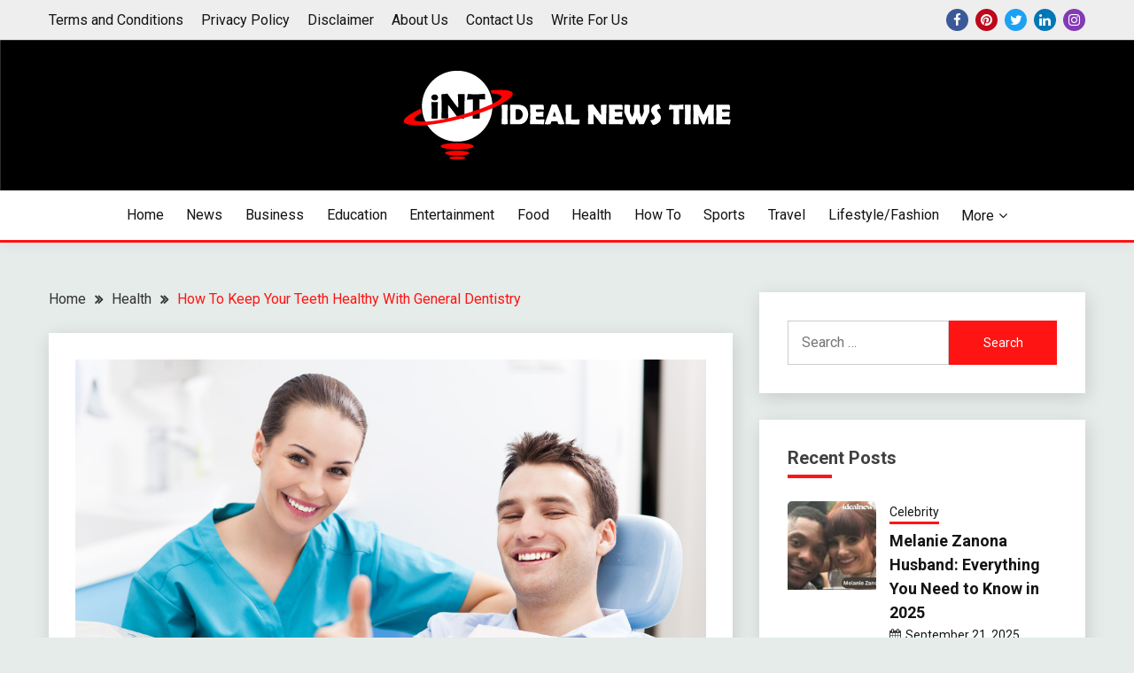

--- FILE ---
content_type: text/html; charset=UTF-8
request_url: https://idealnewstime.com/how-to-keep-your-teeth-healthy-with-general-dentistry/
body_size: 19282
content:
<!doctype html>
<html lang="en-US">
<head>
	<meta name="google-site-verification" content="TNQmTcGl_P9wnnaD_SZGA-kiG9WEiUhQP2PxKrBxoxU" />
	<meta name="ahrefs-site-verification" content="1f9fdee41e6fcc2020cd7763595e6d4a56b84114e5751535744302ce5f738829">
	<meta charset="UTF-8">
	<meta name="viewport" content="width=device-width, initial-scale=1">
	<link rel="profile" href="https://gmpg.org/xfn/11">

	<meta name='robots' content='index, follow, max-image-preview:large, max-snippet:-1, max-video-preview:-1' />

	<!-- This site is optimized with the Yoast SEO plugin v26.8 - https://yoast.com/product/yoast-seo-wordpress/ -->
	<title>How To Keep Your Teeth Healthy With General Dentistry</title>
	<meta name="description" content="Explore how to keep your teeth healthy with general dentistry. From proper brushing techniques to regular checkups." />
	<link rel="canonical" href="https://idealnewstime.com/how-to-keep-your-teeth-healthy-with-general-dentistry/" />
	<meta property="og:locale" content="en_US" />
	<meta property="og:type" content="article" />
	<meta property="og:title" content="How To Keep Your Teeth Healthy With General Dentistry" />
	<meta property="og:description" content="Explore how to keep your teeth healthy with general dentistry. From proper brushing techniques to regular checkups." />
	<meta property="og:url" content="https://idealnewstime.com/how-to-keep-your-teeth-healthy-with-general-dentistry/" />
	<meta property="og:site_name" content="Ideal News Time" />
	<meta property="article:publisher" content="https://www.facebook.com/idealnewstime/" />
	<meta property="article:author" content="https://www.facebook.com/idealnewstime/" />
	<meta property="article:published_time" content="2022-12-15T13:11:44+00:00" />
	<meta property="article:modified_time" content="2022-12-19T13:39:44+00:00" />
	<meta property="og:image" content="https://idealnewstime.com/wp-content/uploads/2022/12/cosmetic_dentistry_can_help_improve_your_smile.jpg" />
	<meta property="og:image:width" content="1000" />
	<meta property="og:image:height" content="667" />
	<meta property="og:image:type" content="image/jpeg" />
	<meta name="author" content="Admin" />
	<meta name="twitter:card" content="summary_large_image" />
	<meta name="twitter:creator" content="@idealnewstime" />
	<meta name="twitter:site" content="@idealnewstime" />
	<meta name="twitter:label1" content="Written by" />
	<meta name="twitter:data1" content="Admin" />
	<meta name="twitter:label2" content="Est. reading time" />
	<meta name="twitter:data2" content="4 minutes" />
	<script type="application/ld+json" class="yoast-schema-graph">{"@context":"https://schema.org","@graph":[{"@type":"Article","@id":"https://idealnewstime.com/how-to-keep-your-teeth-healthy-with-general-dentistry/#article","isPartOf":{"@id":"https://idealnewstime.com/how-to-keep-your-teeth-healthy-with-general-dentistry/"},"author":{"name":"Admin","@id":"https://idealnewstime.com/#/schema/person/ddae40e595892180211e4107d6fe80d5"},"headline":"How To Keep Your Teeth Healthy With General Dentistry","datePublished":"2022-12-15T13:11:44+00:00","dateModified":"2022-12-19T13:39:44+00:00","mainEntityOfPage":{"@id":"https://idealnewstime.com/how-to-keep-your-teeth-healthy-with-general-dentistry/"},"wordCount":744,"commentCount":0,"publisher":{"@id":"https://idealnewstime.com/#organization"},"image":{"@id":"https://idealnewstime.com/how-to-keep-your-teeth-healthy-with-general-dentistry/#primaryimage"},"thumbnailUrl":"https://idealnewstime.com/wp-content/uploads/2022/12/cosmetic_dentistry_can_help_improve_your_smile.jpg","keywords":["General Dentistry"],"articleSection":["Health"],"inLanguage":"en-US","potentialAction":[{"@type":"CommentAction","name":"Comment","target":["https://idealnewstime.com/how-to-keep-your-teeth-healthy-with-general-dentistry/#respond"]}]},{"@type":"WebPage","@id":"https://idealnewstime.com/how-to-keep-your-teeth-healthy-with-general-dentistry/","url":"https://idealnewstime.com/how-to-keep-your-teeth-healthy-with-general-dentistry/","name":"How To Keep Your Teeth Healthy With General Dentistry","isPartOf":{"@id":"https://idealnewstime.com/#website"},"primaryImageOfPage":{"@id":"https://idealnewstime.com/how-to-keep-your-teeth-healthy-with-general-dentistry/#primaryimage"},"image":{"@id":"https://idealnewstime.com/how-to-keep-your-teeth-healthy-with-general-dentistry/#primaryimage"},"thumbnailUrl":"https://idealnewstime.com/wp-content/uploads/2022/12/cosmetic_dentistry_can_help_improve_your_smile.jpg","datePublished":"2022-12-15T13:11:44+00:00","dateModified":"2022-12-19T13:39:44+00:00","description":"Explore how to keep your teeth healthy with general dentistry. From proper brushing techniques to regular checkups.","breadcrumb":{"@id":"https://idealnewstime.com/how-to-keep-your-teeth-healthy-with-general-dentistry/#breadcrumb"},"inLanguage":"en-US","potentialAction":[{"@type":"ReadAction","target":["https://idealnewstime.com/how-to-keep-your-teeth-healthy-with-general-dentistry/"]}]},{"@type":"ImageObject","inLanguage":"en-US","@id":"https://idealnewstime.com/how-to-keep-your-teeth-healthy-with-general-dentistry/#primaryimage","url":"https://idealnewstime.com/wp-content/uploads/2022/12/cosmetic_dentistry_can_help_improve_your_smile.jpg","contentUrl":"https://idealnewstime.com/wp-content/uploads/2022/12/cosmetic_dentistry_can_help_improve_your_smile.jpg","width":1000,"height":667,"caption":"General Dentistry"},{"@type":"BreadcrumbList","@id":"https://idealnewstime.com/how-to-keep-your-teeth-healthy-with-general-dentistry/#breadcrumb","itemListElement":[{"@type":"ListItem","position":1,"name":"Home","item":"https://idealnewstime.com/"},{"@type":"ListItem","position":2,"name":"How To Keep Your Teeth Healthy With General Dentistry"}]},{"@type":"WebSite","@id":"https://idealnewstime.com/#website","url":"https://idealnewstime.com/","name":"Ideal News Time","description":"Read The World Today!","publisher":{"@id":"https://idealnewstime.com/#organization"},"potentialAction":[{"@type":"SearchAction","target":{"@type":"EntryPoint","urlTemplate":"https://idealnewstime.com/?s={search_term_string}"},"query-input":{"@type":"PropertyValueSpecification","valueRequired":true,"valueName":"search_term_string"}}],"inLanguage":"en-US"},{"@type":"Organization","@id":"https://idealnewstime.com/#organization","name":"Ideal News Time","url":"https://idealnewstime.com/","logo":{"@type":"ImageObject","inLanguage":"en-US","@id":"https://idealnewstime.com/#/schema/logo/image/","url":"https://idealnewstime.com/wp-content/uploads/2022/08/cropped-cropped-INT-3.png","contentUrl":"https://idealnewstime.com/wp-content/uploads/2022/08/cropped-cropped-INT-3.png","width":370,"height":100,"caption":"Ideal News Time"},"image":{"@id":"https://idealnewstime.com/#/schema/logo/image/"},"sameAs":["https://www.facebook.com/idealnewstime/","https://x.com/idealnewstime"]},{"@type":"Person","@id":"https://idealnewstime.com/#/schema/person/ddae40e595892180211e4107d6fe80d5","name":"Admin","image":{"@type":"ImageObject","inLanguage":"en-US","@id":"https://idealnewstime.com/#/schema/person/image/","url":"https://secure.gravatar.com/avatar/0966f76d0406120744c2baaddf669600ca66b9233763d8cda9618fed2015169b?s=96&d=mm&r=g","contentUrl":"https://secure.gravatar.com/avatar/0966f76d0406120744c2baaddf669600ca66b9233763d8cda9618fed2015169b?s=96&d=mm&r=g","caption":"Admin"},"sameAs":["http://idealnewstime.com","https://www.facebook.com/idealnewstime/","https://www.instagram.com/idealnewstime/","https://www.linkedin.com/in/ideal-news-time-539650249/","https://www.pinterest.com/idealnewstime/","https://x.com/idealnewstime"],"url":"https://idealnewstime.com/author/idealnewstime/"}]}</script>
	<!-- / Yoast SEO plugin. -->


<link rel='dns-prefetch' href='//fonts.googleapis.com' />
<link rel="alternate" type="application/rss+xml" title="Ideal News Time &raquo; Feed" href="https://idealnewstime.com/feed/" />
<link rel="alternate" type="application/rss+xml" title="Ideal News Time &raquo; Comments Feed" href="https://idealnewstime.com/comments/feed/" />
<link rel="alternate" type="application/rss+xml" title="Ideal News Time &raquo; How To Keep Your Teeth Healthy With General Dentistry Comments Feed" href="https://idealnewstime.com/how-to-keep-your-teeth-healthy-with-general-dentistry/feed/" />
<link rel="alternate" title="oEmbed (JSON)" type="application/json+oembed" href="https://idealnewstime.com/wp-json/oembed/1.0/embed?url=https%3A%2F%2Fidealnewstime.com%2Fhow-to-keep-your-teeth-healthy-with-general-dentistry%2F" />
<link rel="alternate" title="oEmbed (XML)" type="text/xml+oembed" href="https://idealnewstime.com/wp-json/oembed/1.0/embed?url=https%3A%2F%2Fidealnewstime.com%2Fhow-to-keep-your-teeth-healthy-with-general-dentistry%2F&#038;format=xml" />
<style id='wp-img-auto-sizes-contain-inline-css'>
img:is([sizes=auto i],[sizes^="auto," i]){contain-intrinsic-size:3000px 1500px}
/*# sourceURL=wp-img-auto-sizes-contain-inline-css */
</style>
<style id='wp-emoji-styles-inline-css'>

	img.wp-smiley, img.emoji {
		display: inline !important;
		border: none !important;
		box-shadow: none !important;
		height: 1em !important;
		width: 1em !important;
		margin: 0 0.07em !important;
		vertical-align: -0.1em !important;
		background: none !important;
		padding: 0 !important;
	}
/*# sourceURL=wp-emoji-styles-inline-css */
</style>
<style id='wp-block-library-inline-css'>
:root{--wp-block-synced-color:#7a00df;--wp-block-synced-color--rgb:122,0,223;--wp-bound-block-color:var(--wp-block-synced-color);--wp-editor-canvas-background:#ddd;--wp-admin-theme-color:#007cba;--wp-admin-theme-color--rgb:0,124,186;--wp-admin-theme-color-darker-10:#006ba1;--wp-admin-theme-color-darker-10--rgb:0,107,160.5;--wp-admin-theme-color-darker-20:#005a87;--wp-admin-theme-color-darker-20--rgb:0,90,135;--wp-admin-border-width-focus:2px}@media (min-resolution:192dpi){:root{--wp-admin-border-width-focus:1.5px}}.wp-element-button{cursor:pointer}:root .has-very-light-gray-background-color{background-color:#eee}:root .has-very-dark-gray-background-color{background-color:#313131}:root .has-very-light-gray-color{color:#eee}:root .has-very-dark-gray-color{color:#313131}:root .has-vivid-green-cyan-to-vivid-cyan-blue-gradient-background{background:linear-gradient(135deg,#00d084,#0693e3)}:root .has-purple-crush-gradient-background{background:linear-gradient(135deg,#34e2e4,#4721fb 50%,#ab1dfe)}:root .has-hazy-dawn-gradient-background{background:linear-gradient(135deg,#faaca8,#dad0ec)}:root .has-subdued-olive-gradient-background{background:linear-gradient(135deg,#fafae1,#67a671)}:root .has-atomic-cream-gradient-background{background:linear-gradient(135deg,#fdd79a,#004a59)}:root .has-nightshade-gradient-background{background:linear-gradient(135deg,#330968,#31cdcf)}:root .has-midnight-gradient-background{background:linear-gradient(135deg,#020381,#2874fc)}:root{--wp--preset--font-size--normal:16px;--wp--preset--font-size--huge:42px}.has-regular-font-size{font-size:1em}.has-larger-font-size{font-size:2.625em}.has-normal-font-size{font-size:var(--wp--preset--font-size--normal)}.has-huge-font-size{font-size:var(--wp--preset--font-size--huge)}.has-text-align-center{text-align:center}.has-text-align-left{text-align:left}.has-text-align-right{text-align:right}.has-fit-text{white-space:nowrap!important}#end-resizable-editor-section{display:none}.aligncenter{clear:both}.items-justified-left{justify-content:flex-start}.items-justified-center{justify-content:center}.items-justified-right{justify-content:flex-end}.items-justified-space-between{justify-content:space-between}.screen-reader-text{border:0;clip-path:inset(50%);height:1px;margin:-1px;overflow:hidden;padding:0;position:absolute;width:1px;word-wrap:normal!important}.screen-reader-text:focus{background-color:#ddd;clip-path:none;color:#444;display:block;font-size:1em;height:auto;left:5px;line-height:normal;padding:15px 23px 14px;text-decoration:none;top:5px;width:auto;z-index:100000}html :where(.has-border-color){border-style:solid}html :where([style*=border-top-color]){border-top-style:solid}html :where([style*=border-right-color]){border-right-style:solid}html :where([style*=border-bottom-color]){border-bottom-style:solid}html :where([style*=border-left-color]){border-left-style:solid}html :where([style*=border-width]){border-style:solid}html :where([style*=border-top-width]){border-top-style:solid}html :where([style*=border-right-width]){border-right-style:solid}html :where([style*=border-bottom-width]){border-bottom-style:solid}html :where([style*=border-left-width]){border-left-style:solid}html :where(img[class*=wp-image-]){height:auto;max-width:100%}:where(figure){margin:0 0 1em}html :where(.is-position-sticky){--wp-admin--admin-bar--position-offset:var(--wp-admin--admin-bar--height,0px)}@media screen and (max-width:600px){html :where(.is-position-sticky){--wp-admin--admin-bar--position-offset:0px}}

/*# sourceURL=wp-block-library-inline-css */
</style><style id='wp-block-heading-inline-css'>
h1:where(.wp-block-heading).has-background,h2:where(.wp-block-heading).has-background,h3:where(.wp-block-heading).has-background,h4:where(.wp-block-heading).has-background,h5:where(.wp-block-heading).has-background,h6:where(.wp-block-heading).has-background{padding:1.25em 2.375em}h1.has-text-align-left[style*=writing-mode]:where([style*=vertical-lr]),h1.has-text-align-right[style*=writing-mode]:where([style*=vertical-rl]),h2.has-text-align-left[style*=writing-mode]:where([style*=vertical-lr]),h2.has-text-align-right[style*=writing-mode]:where([style*=vertical-rl]),h3.has-text-align-left[style*=writing-mode]:where([style*=vertical-lr]),h3.has-text-align-right[style*=writing-mode]:where([style*=vertical-rl]),h4.has-text-align-left[style*=writing-mode]:where([style*=vertical-lr]),h4.has-text-align-right[style*=writing-mode]:where([style*=vertical-rl]),h5.has-text-align-left[style*=writing-mode]:where([style*=vertical-lr]),h5.has-text-align-right[style*=writing-mode]:where([style*=vertical-rl]),h6.has-text-align-left[style*=writing-mode]:where([style*=vertical-lr]),h6.has-text-align-right[style*=writing-mode]:where([style*=vertical-rl]){rotate:180deg}
/*# sourceURL=https://idealnewstime.com/wp-includes/blocks/heading/style.min.css */
</style>
<style id='wp-block-image-inline-css'>
.wp-block-image>a,.wp-block-image>figure>a{display:inline-block}.wp-block-image img{box-sizing:border-box;height:auto;max-width:100%;vertical-align:bottom}@media not (prefers-reduced-motion){.wp-block-image img.hide{visibility:hidden}.wp-block-image img.show{animation:show-content-image .4s}}.wp-block-image[style*=border-radius] img,.wp-block-image[style*=border-radius]>a{border-radius:inherit}.wp-block-image.has-custom-border img{box-sizing:border-box}.wp-block-image.aligncenter{text-align:center}.wp-block-image.alignfull>a,.wp-block-image.alignwide>a{width:100%}.wp-block-image.alignfull img,.wp-block-image.alignwide img{height:auto;width:100%}.wp-block-image .aligncenter,.wp-block-image .alignleft,.wp-block-image .alignright,.wp-block-image.aligncenter,.wp-block-image.alignleft,.wp-block-image.alignright{display:table}.wp-block-image .aligncenter>figcaption,.wp-block-image .alignleft>figcaption,.wp-block-image .alignright>figcaption,.wp-block-image.aligncenter>figcaption,.wp-block-image.alignleft>figcaption,.wp-block-image.alignright>figcaption{caption-side:bottom;display:table-caption}.wp-block-image .alignleft{float:left;margin:.5em 1em .5em 0}.wp-block-image .alignright{float:right;margin:.5em 0 .5em 1em}.wp-block-image .aligncenter{margin-left:auto;margin-right:auto}.wp-block-image :where(figcaption){margin-bottom:1em;margin-top:.5em}.wp-block-image.is-style-circle-mask img{border-radius:9999px}@supports ((-webkit-mask-image:none) or (mask-image:none)) or (-webkit-mask-image:none){.wp-block-image.is-style-circle-mask img{border-radius:0;-webkit-mask-image:url('data:image/svg+xml;utf8,<svg viewBox="0 0 100 100" xmlns="http://www.w3.org/2000/svg"><circle cx="50" cy="50" r="50"/></svg>');mask-image:url('data:image/svg+xml;utf8,<svg viewBox="0 0 100 100" xmlns="http://www.w3.org/2000/svg"><circle cx="50" cy="50" r="50"/></svg>');mask-mode:alpha;-webkit-mask-position:center;mask-position:center;-webkit-mask-repeat:no-repeat;mask-repeat:no-repeat;-webkit-mask-size:contain;mask-size:contain}}:root :where(.wp-block-image.is-style-rounded img,.wp-block-image .is-style-rounded img){border-radius:9999px}.wp-block-image figure{margin:0}.wp-lightbox-container{display:flex;flex-direction:column;position:relative}.wp-lightbox-container img{cursor:zoom-in}.wp-lightbox-container img:hover+button{opacity:1}.wp-lightbox-container button{align-items:center;backdrop-filter:blur(16px) saturate(180%);background-color:#5a5a5a40;border:none;border-radius:4px;cursor:zoom-in;display:flex;height:20px;justify-content:center;opacity:0;padding:0;position:absolute;right:16px;text-align:center;top:16px;width:20px;z-index:100}@media not (prefers-reduced-motion){.wp-lightbox-container button{transition:opacity .2s ease}}.wp-lightbox-container button:focus-visible{outline:3px auto #5a5a5a40;outline:3px auto -webkit-focus-ring-color;outline-offset:3px}.wp-lightbox-container button:hover{cursor:pointer;opacity:1}.wp-lightbox-container button:focus{opacity:1}.wp-lightbox-container button:focus,.wp-lightbox-container button:hover,.wp-lightbox-container button:not(:hover):not(:active):not(.has-background){background-color:#5a5a5a40;border:none}.wp-lightbox-overlay{box-sizing:border-box;cursor:zoom-out;height:100vh;left:0;overflow:hidden;position:fixed;top:0;visibility:hidden;width:100%;z-index:100000}.wp-lightbox-overlay .close-button{align-items:center;cursor:pointer;display:flex;justify-content:center;min-height:40px;min-width:40px;padding:0;position:absolute;right:calc(env(safe-area-inset-right) + 16px);top:calc(env(safe-area-inset-top) + 16px);z-index:5000000}.wp-lightbox-overlay .close-button:focus,.wp-lightbox-overlay .close-button:hover,.wp-lightbox-overlay .close-button:not(:hover):not(:active):not(.has-background){background:none;border:none}.wp-lightbox-overlay .lightbox-image-container{height:var(--wp--lightbox-container-height);left:50%;overflow:hidden;position:absolute;top:50%;transform:translate(-50%,-50%);transform-origin:top left;width:var(--wp--lightbox-container-width);z-index:9999999999}.wp-lightbox-overlay .wp-block-image{align-items:center;box-sizing:border-box;display:flex;height:100%;justify-content:center;margin:0;position:relative;transform-origin:0 0;width:100%;z-index:3000000}.wp-lightbox-overlay .wp-block-image img{height:var(--wp--lightbox-image-height);min-height:var(--wp--lightbox-image-height);min-width:var(--wp--lightbox-image-width);width:var(--wp--lightbox-image-width)}.wp-lightbox-overlay .wp-block-image figcaption{display:none}.wp-lightbox-overlay button{background:none;border:none}.wp-lightbox-overlay .scrim{background-color:#fff;height:100%;opacity:.9;position:absolute;width:100%;z-index:2000000}.wp-lightbox-overlay.active{visibility:visible}@media not (prefers-reduced-motion){.wp-lightbox-overlay.active{animation:turn-on-visibility .25s both}.wp-lightbox-overlay.active img{animation:turn-on-visibility .35s both}.wp-lightbox-overlay.show-closing-animation:not(.active){animation:turn-off-visibility .35s both}.wp-lightbox-overlay.show-closing-animation:not(.active) img{animation:turn-off-visibility .25s both}.wp-lightbox-overlay.zoom.active{animation:none;opacity:1;visibility:visible}.wp-lightbox-overlay.zoom.active .lightbox-image-container{animation:lightbox-zoom-in .4s}.wp-lightbox-overlay.zoom.active .lightbox-image-container img{animation:none}.wp-lightbox-overlay.zoom.active .scrim{animation:turn-on-visibility .4s forwards}.wp-lightbox-overlay.zoom.show-closing-animation:not(.active){animation:none}.wp-lightbox-overlay.zoom.show-closing-animation:not(.active) .lightbox-image-container{animation:lightbox-zoom-out .4s}.wp-lightbox-overlay.zoom.show-closing-animation:not(.active) .lightbox-image-container img{animation:none}.wp-lightbox-overlay.zoom.show-closing-animation:not(.active) .scrim{animation:turn-off-visibility .4s forwards}}@keyframes show-content-image{0%{visibility:hidden}99%{visibility:hidden}to{visibility:visible}}@keyframes turn-on-visibility{0%{opacity:0}to{opacity:1}}@keyframes turn-off-visibility{0%{opacity:1;visibility:visible}99%{opacity:0;visibility:visible}to{opacity:0;visibility:hidden}}@keyframes lightbox-zoom-in{0%{transform:translate(calc((-100vw + var(--wp--lightbox-scrollbar-width))/2 + var(--wp--lightbox-initial-left-position)),calc(-50vh + var(--wp--lightbox-initial-top-position))) scale(var(--wp--lightbox-scale))}to{transform:translate(-50%,-50%) scale(1)}}@keyframes lightbox-zoom-out{0%{transform:translate(-50%,-50%) scale(1);visibility:visible}99%{visibility:visible}to{transform:translate(calc((-100vw + var(--wp--lightbox-scrollbar-width))/2 + var(--wp--lightbox-initial-left-position)),calc(-50vh + var(--wp--lightbox-initial-top-position))) scale(var(--wp--lightbox-scale));visibility:hidden}}
/*# sourceURL=https://idealnewstime.com/wp-includes/blocks/image/style.min.css */
</style>
<style id='wp-block-image-theme-inline-css'>
:root :where(.wp-block-image figcaption){color:#555;font-size:13px;text-align:center}.is-dark-theme :root :where(.wp-block-image figcaption){color:#ffffffa6}.wp-block-image{margin:0 0 1em}
/*# sourceURL=https://idealnewstime.com/wp-includes/blocks/image/theme.min.css */
</style>
<style id='wp-block-list-inline-css'>
ol,ul{box-sizing:border-box}:root :where(.wp-block-list.has-background){padding:1.25em 2.375em}
/*# sourceURL=https://idealnewstime.com/wp-includes/blocks/list/style.min.css */
</style>
<style id='wp-block-page-list-inline-css'>
.wp-block-navigation .wp-block-page-list{align-items:var(--navigation-layout-align,initial);background-color:inherit;display:flex;flex-direction:var(--navigation-layout-direction,initial);flex-wrap:var(--navigation-layout-wrap,wrap);justify-content:var(--navigation-layout-justify,initial)}.wp-block-navigation .wp-block-navigation-item{background-color:inherit}.wp-block-page-list{box-sizing:border-box}
/*# sourceURL=https://idealnewstime.com/wp-includes/blocks/page-list/style.min.css */
</style>
<style id='wp-block-columns-inline-css'>
.wp-block-columns{box-sizing:border-box;display:flex;flex-wrap:wrap!important}@media (min-width:782px){.wp-block-columns{flex-wrap:nowrap!important}}.wp-block-columns{align-items:normal!important}.wp-block-columns.are-vertically-aligned-top{align-items:flex-start}.wp-block-columns.are-vertically-aligned-center{align-items:center}.wp-block-columns.are-vertically-aligned-bottom{align-items:flex-end}@media (max-width:781px){.wp-block-columns:not(.is-not-stacked-on-mobile)>.wp-block-column{flex-basis:100%!important}}@media (min-width:782px){.wp-block-columns:not(.is-not-stacked-on-mobile)>.wp-block-column{flex-basis:0;flex-grow:1}.wp-block-columns:not(.is-not-stacked-on-mobile)>.wp-block-column[style*=flex-basis]{flex-grow:0}}.wp-block-columns.is-not-stacked-on-mobile{flex-wrap:nowrap!important}.wp-block-columns.is-not-stacked-on-mobile>.wp-block-column{flex-basis:0;flex-grow:1}.wp-block-columns.is-not-stacked-on-mobile>.wp-block-column[style*=flex-basis]{flex-grow:0}:where(.wp-block-columns){margin-bottom:1.75em}:where(.wp-block-columns.has-background){padding:1.25em 2.375em}.wp-block-column{flex-grow:1;min-width:0;overflow-wrap:break-word;word-break:break-word}.wp-block-column.is-vertically-aligned-top{align-self:flex-start}.wp-block-column.is-vertically-aligned-center{align-self:center}.wp-block-column.is-vertically-aligned-bottom{align-self:flex-end}.wp-block-column.is-vertically-aligned-stretch{align-self:stretch}.wp-block-column.is-vertically-aligned-bottom,.wp-block-column.is-vertically-aligned-center,.wp-block-column.is-vertically-aligned-top{width:100%}
/*# sourceURL=https://idealnewstime.com/wp-includes/blocks/columns/style.min.css */
</style>
<style id='wp-block-paragraph-inline-css'>
.is-small-text{font-size:.875em}.is-regular-text{font-size:1em}.is-large-text{font-size:2.25em}.is-larger-text{font-size:3em}.has-drop-cap:not(:focus):first-letter{float:left;font-size:8.4em;font-style:normal;font-weight:100;line-height:.68;margin:.05em .1em 0 0;text-transform:uppercase}body.rtl .has-drop-cap:not(:focus):first-letter{float:none;margin-left:.1em}p.has-drop-cap.has-background{overflow:hidden}:root :where(p.has-background){padding:1.25em 2.375em}:where(p.has-text-color:not(.has-link-color)) a{color:inherit}p.has-text-align-left[style*="writing-mode:vertical-lr"],p.has-text-align-right[style*="writing-mode:vertical-rl"]{rotate:180deg}
/*# sourceURL=https://idealnewstime.com/wp-includes/blocks/paragraph/style.min.css */
</style>
<style id='global-styles-inline-css'>
:root{--wp--preset--aspect-ratio--square: 1;--wp--preset--aspect-ratio--4-3: 4/3;--wp--preset--aspect-ratio--3-4: 3/4;--wp--preset--aspect-ratio--3-2: 3/2;--wp--preset--aspect-ratio--2-3: 2/3;--wp--preset--aspect-ratio--16-9: 16/9;--wp--preset--aspect-ratio--9-16: 9/16;--wp--preset--color--black: #000000;--wp--preset--color--cyan-bluish-gray: #abb8c3;--wp--preset--color--white: #ffffff;--wp--preset--color--pale-pink: #f78da7;--wp--preset--color--vivid-red: #cf2e2e;--wp--preset--color--luminous-vivid-orange: #ff6900;--wp--preset--color--luminous-vivid-amber: #fcb900;--wp--preset--color--light-green-cyan: #7bdcb5;--wp--preset--color--vivid-green-cyan: #00d084;--wp--preset--color--pale-cyan-blue: #8ed1fc;--wp--preset--color--vivid-cyan-blue: #0693e3;--wp--preset--color--vivid-purple: #9b51e0;--wp--preset--gradient--vivid-cyan-blue-to-vivid-purple: linear-gradient(135deg,rgb(6,147,227) 0%,rgb(155,81,224) 100%);--wp--preset--gradient--light-green-cyan-to-vivid-green-cyan: linear-gradient(135deg,rgb(122,220,180) 0%,rgb(0,208,130) 100%);--wp--preset--gradient--luminous-vivid-amber-to-luminous-vivid-orange: linear-gradient(135deg,rgb(252,185,0) 0%,rgb(255,105,0) 100%);--wp--preset--gradient--luminous-vivid-orange-to-vivid-red: linear-gradient(135deg,rgb(255,105,0) 0%,rgb(207,46,46) 100%);--wp--preset--gradient--very-light-gray-to-cyan-bluish-gray: linear-gradient(135deg,rgb(238,238,238) 0%,rgb(169,184,195) 100%);--wp--preset--gradient--cool-to-warm-spectrum: linear-gradient(135deg,rgb(74,234,220) 0%,rgb(151,120,209) 20%,rgb(207,42,186) 40%,rgb(238,44,130) 60%,rgb(251,105,98) 80%,rgb(254,248,76) 100%);--wp--preset--gradient--blush-light-purple: linear-gradient(135deg,rgb(255,206,236) 0%,rgb(152,150,240) 100%);--wp--preset--gradient--blush-bordeaux: linear-gradient(135deg,rgb(254,205,165) 0%,rgb(254,45,45) 50%,rgb(107,0,62) 100%);--wp--preset--gradient--luminous-dusk: linear-gradient(135deg,rgb(255,203,112) 0%,rgb(199,81,192) 50%,rgb(65,88,208) 100%);--wp--preset--gradient--pale-ocean: linear-gradient(135deg,rgb(255,245,203) 0%,rgb(182,227,212) 50%,rgb(51,167,181) 100%);--wp--preset--gradient--electric-grass: linear-gradient(135deg,rgb(202,248,128) 0%,rgb(113,206,126) 100%);--wp--preset--gradient--midnight: linear-gradient(135deg,rgb(2,3,129) 0%,rgb(40,116,252) 100%);--wp--preset--font-size--small: 16px;--wp--preset--font-size--medium: 20px;--wp--preset--font-size--large: 25px;--wp--preset--font-size--x-large: 42px;--wp--preset--font-size--larger: 35px;--wp--preset--spacing--20: 0.44rem;--wp--preset--spacing--30: 0.67rem;--wp--preset--spacing--40: 1rem;--wp--preset--spacing--50: 1.5rem;--wp--preset--spacing--60: 2.25rem;--wp--preset--spacing--70: 3.38rem;--wp--preset--spacing--80: 5.06rem;--wp--preset--shadow--natural: 6px 6px 9px rgba(0, 0, 0, 0.2);--wp--preset--shadow--deep: 12px 12px 50px rgba(0, 0, 0, 0.4);--wp--preset--shadow--sharp: 6px 6px 0px rgba(0, 0, 0, 0.2);--wp--preset--shadow--outlined: 6px 6px 0px -3px rgb(255, 255, 255), 6px 6px rgb(0, 0, 0);--wp--preset--shadow--crisp: 6px 6px 0px rgb(0, 0, 0);}:where(.is-layout-flex){gap: 0.5em;}:where(.is-layout-grid){gap: 0.5em;}body .is-layout-flex{display: flex;}.is-layout-flex{flex-wrap: wrap;align-items: center;}.is-layout-flex > :is(*, div){margin: 0;}body .is-layout-grid{display: grid;}.is-layout-grid > :is(*, div){margin: 0;}:where(.wp-block-columns.is-layout-flex){gap: 2em;}:where(.wp-block-columns.is-layout-grid){gap: 2em;}:where(.wp-block-post-template.is-layout-flex){gap: 1.25em;}:where(.wp-block-post-template.is-layout-grid){gap: 1.25em;}.has-black-color{color: var(--wp--preset--color--black) !important;}.has-cyan-bluish-gray-color{color: var(--wp--preset--color--cyan-bluish-gray) !important;}.has-white-color{color: var(--wp--preset--color--white) !important;}.has-pale-pink-color{color: var(--wp--preset--color--pale-pink) !important;}.has-vivid-red-color{color: var(--wp--preset--color--vivid-red) !important;}.has-luminous-vivid-orange-color{color: var(--wp--preset--color--luminous-vivid-orange) !important;}.has-luminous-vivid-amber-color{color: var(--wp--preset--color--luminous-vivid-amber) !important;}.has-light-green-cyan-color{color: var(--wp--preset--color--light-green-cyan) !important;}.has-vivid-green-cyan-color{color: var(--wp--preset--color--vivid-green-cyan) !important;}.has-pale-cyan-blue-color{color: var(--wp--preset--color--pale-cyan-blue) !important;}.has-vivid-cyan-blue-color{color: var(--wp--preset--color--vivid-cyan-blue) !important;}.has-vivid-purple-color{color: var(--wp--preset--color--vivid-purple) !important;}.has-black-background-color{background-color: var(--wp--preset--color--black) !important;}.has-cyan-bluish-gray-background-color{background-color: var(--wp--preset--color--cyan-bluish-gray) !important;}.has-white-background-color{background-color: var(--wp--preset--color--white) !important;}.has-pale-pink-background-color{background-color: var(--wp--preset--color--pale-pink) !important;}.has-vivid-red-background-color{background-color: var(--wp--preset--color--vivid-red) !important;}.has-luminous-vivid-orange-background-color{background-color: var(--wp--preset--color--luminous-vivid-orange) !important;}.has-luminous-vivid-amber-background-color{background-color: var(--wp--preset--color--luminous-vivid-amber) !important;}.has-light-green-cyan-background-color{background-color: var(--wp--preset--color--light-green-cyan) !important;}.has-vivid-green-cyan-background-color{background-color: var(--wp--preset--color--vivid-green-cyan) !important;}.has-pale-cyan-blue-background-color{background-color: var(--wp--preset--color--pale-cyan-blue) !important;}.has-vivid-cyan-blue-background-color{background-color: var(--wp--preset--color--vivid-cyan-blue) !important;}.has-vivid-purple-background-color{background-color: var(--wp--preset--color--vivid-purple) !important;}.has-black-border-color{border-color: var(--wp--preset--color--black) !important;}.has-cyan-bluish-gray-border-color{border-color: var(--wp--preset--color--cyan-bluish-gray) !important;}.has-white-border-color{border-color: var(--wp--preset--color--white) !important;}.has-pale-pink-border-color{border-color: var(--wp--preset--color--pale-pink) !important;}.has-vivid-red-border-color{border-color: var(--wp--preset--color--vivid-red) !important;}.has-luminous-vivid-orange-border-color{border-color: var(--wp--preset--color--luminous-vivid-orange) !important;}.has-luminous-vivid-amber-border-color{border-color: var(--wp--preset--color--luminous-vivid-amber) !important;}.has-light-green-cyan-border-color{border-color: var(--wp--preset--color--light-green-cyan) !important;}.has-vivid-green-cyan-border-color{border-color: var(--wp--preset--color--vivid-green-cyan) !important;}.has-pale-cyan-blue-border-color{border-color: var(--wp--preset--color--pale-cyan-blue) !important;}.has-vivid-cyan-blue-border-color{border-color: var(--wp--preset--color--vivid-cyan-blue) !important;}.has-vivid-purple-border-color{border-color: var(--wp--preset--color--vivid-purple) !important;}.has-vivid-cyan-blue-to-vivid-purple-gradient-background{background: var(--wp--preset--gradient--vivid-cyan-blue-to-vivid-purple) !important;}.has-light-green-cyan-to-vivid-green-cyan-gradient-background{background: var(--wp--preset--gradient--light-green-cyan-to-vivid-green-cyan) !important;}.has-luminous-vivid-amber-to-luminous-vivid-orange-gradient-background{background: var(--wp--preset--gradient--luminous-vivid-amber-to-luminous-vivid-orange) !important;}.has-luminous-vivid-orange-to-vivid-red-gradient-background{background: var(--wp--preset--gradient--luminous-vivid-orange-to-vivid-red) !important;}.has-very-light-gray-to-cyan-bluish-gray-gradient-background{background: var(--wp--preset--gradient--very-light-gray-to-cyan-bluish-gray) !important;}.has-cool-to-warm-spectrum-gradient-background{background: var(--wp--preset--gradient--cool-to-warm-spectrum) !important;}.has-blush-light-purple-gradient-background{background: var(--wp--preset--gradient--blush-light-purple) !important;}.has-blush-bordeaux-gradient-background{background: var(--wp--preset--gradient--blush-bordeaux) !important;}.has-luminous-dusk-gradient-background{background: var(--wp--preset--gradient--luminous-dusk) !important;}.has-pale-ocean-gradient-background{background: var(--wp--preset--gradient--pale-ocean) !important;}.has-electric-grass-gradient-background{background: var(--wp--preset--gradient--electric-grass) !important;}.has-midnight-gradient-background{background: var(--wp--preset--gradient--midnight) !important;}.has-small-font-size{font-size: var(--wp--preset--font-size--small) !important;}.has-medium-font-size{font-size: var(--wp--preset--font-size--medium) !important;}.has-large-font-size{font-size: var(--wp--preset--font-size--large) !important;}.has-x-large-font-size{font-size: var(--wp--preset--font-size--x-large) !important;}
:where(.wp-block-columns.is-layout-flex){gap: 2em;}:where(.wp-block-columns.is-layout-grid){gap: 2em;}
/*# sourceURL=global-styles-inline-css */
</style>
<style id='core-block-supports-inline-css'>
.wp-container-core-columns-is-layout-9d6595d7{flex-wrap:nowrap;}
/*# sourceURL=core-block-supports-inline-css */
</style>

<style id='classic-theme-styles-inline-css'>
/*! This file is auto-generated */
.wp-block-button__link{color:#fff;background-color:#32373c;border-radius:9999px;box-shadow:none;text-decoration:none;padding:calc(.667em + 2px) calc(1.333em + 2px);font-size:1.125em}.wp-block-file__button{background:#32373c;color:#fff;text-decoration:none}
/*# sourceURL=/wp-includes/css/classic-themes.min.css */
</style>
<link rel='stylesheet' id='wpa-css-css' href='https://idealnewstime.com/wp-content/plugins/honeypot/includes/css/wpa.css?ver=2.3.04' media='all' />
<link rel='stylesheet' id='Roboto:400,500,300,700,400italic-css' href='//fonts.googleapis.com/css?family=Roboto%3A400%2C500%2C300%2C700%2C400italic&#038;ver=6.9' media='all' />
<link rel='stylesheet' id='font-awesome-4-css' href='https://idealnewstime.com/wp-content/themes/fairy/candidthemes/assets/framework/Font-Awesome/css/font-awesome.min.css?ver=1.4.2' media='all' />
<link rel='stylesheet' id='slick-css' href='https://idealnewstime.com/wp-content/themes/fairy/candidthemes/assets/framework/slick/slick.css?ver=1.4.2' media='all' />
<link rel='stylesheet' id='slick-theme-css' href='https://idealnewstime.com/wp-content/themes/fairy/candidthemes/assets/framework/slick/slick-theme.css?ver=1.4.2' media='all' />
<link rel='stylesheet' id='fairy-style-css' href='https://idealnewstime.com/wp-content/themes/fairy/style.css?ver=1.4.2' media='all' />
<style id='fairy-style-inline-css'>
.primary-color, p a, h1 a, h2 a, h3 a, h4 a, h5 a, .author-title a, figure a, table a, span a, strong a, li a, h1 a, .btn-primary-border, .main-navigation #primary-menu > li > a:hover, .widget-area .widget a:hover, .widget-area .widget a:focus, .card-bg-image .card_body a:hover, .main-navigation #primary-menu > li.focus > a, .card-blog-post .category-label-group a:hover, .card_title a:hover, .card-blog-post .entry-meta a:hover, .site-title a:visited, .post-navigation .nav-links > * a:hover, .post-navigation .nav-links > * a:focus, .wp-block-button.is-style-outline .wp-block-button__link, .error-404-title, .ct-dark-mode a:hover, .ct-dark-mode .widget ul li a:hover, .ct-dark-mode .widget-area .widget ul li a:hover, .ct-dark-mode .post-navigation .nav-links > * a, .ct-dark-mode .author-wrapper .author-title a, .ct-dark-mode .wp-calendar-nav a, .site-footer a:hover, .top-header-toggle-btn, .woocommerce ul.products li.product .woocommerce-loop-category__title:hover, .woocommerce ul.products li.product .woocommerce-loop-product__title:hover, .woocommerce ul.products li.product h3:hover, .entry-content dl a, .entry-content table a, .entry-content ul a, .breadcrumb-trail .trial-items a:hover, .breadcrumbs ul a:hover, .breadcrumb-trail .trial-items .trial-end a, .breadcrumbs ul li:last-child a, .comment-list .comment .comment-body a, .comment-list .comment .comment-body .comment-metadata a.comment-edit-link { color: #ff1414; }.primary-bg, .btn-primary, .main-navigation ul ul a, #secondary .widget .widget-title:after, .search-form .search-submit, .category-label-group a:after, .posts-navigation .nav-links a, .category-label-group.bg-label a, .wp-block-button__link, .wp-block-button.is-style-outline .wp-block-button__link:hover, button, input[type="button"], input[type="reset"], input[type="submit"], .pagination .page-numbers.current, .pagination .page-numbers:hover, table #today, .tagcloud .tag-cloud-link:hover, .footer-go-to-top, .woocommerce ul.products li.product .button,
.woocommerce #respond input#submit.alt, .woocommerce a.button.alt, .woocommerce button.button.alt, .woocommerce input.button.alt,
.woocommerce #respond input#submit.alt.disabled, .woocommerce #respond input#submit.alt.disabled:hover, .woocommerce #respond input#submit.alt:disabled, .woocommerce #respond input#submit.alt:disabled:hover, .woocommerce #respond input#submit.alt:disabled[disabled], .woocommerce #respond input#submit.alt:disabled[disabled]:hover, .woocommerce a.button.alt.disabled, .woocommerce a.button.alt.disabled:hover, .woocommerce a.button.alt:disabled, .woocommerce a.button.alt:disabled:hover, .woocommerce a.button.alt:disabled[disabled], .woocommerce a.button.alt:disabled[disabled]:hover, .woocommerce button.button.alt.disabled, .woocommerce button.button.alt.disabled:hover, .woocommerce button.button.alt:disabled, .woocommerce button.button.alt:disabled:hover, .woocommerce button.button.alt:disabled[disabled], .woocommerce button.button.alt:disabled[disabled]:hover, .woocommerce input.button.alt.disabled, .woocommerce input.button.alt.disabled:hover, .woocommerce input.button.alt:disabled, .woocommerce input.button.alt:disabled:hover, .woocommerce input.button.alt:disabled[disabled], .woocommerce input.button.alt:disabled[disabled]:hover, .woocommerce .widget_price_filter .ui-slider .ui-slider-range, .woocommerce .widget_price_filter .ui-slider .ui-slider-handle, .fairy-menu-social li a[href*="mailto:"], .ajax-pagination .show-more { background-color: #ff1414; }.primary-border, .btn-primary-border, .site-header-v2,.wp-block-button.is-style-outline .wp-block-button__link, .site-header-bottom, .ajax-pagination .show-more { border-color: #ff1414; }a:focus, button.slick-arrow:focus, input[type=text]:focus, input[type=email]:focus, input[type=password]:focus, input[type=search]:focus, input[type=file]:focus, input[type=number]:focus, input[type=datetime]:focus, input[type=url]:focus, select:focus, textarea:focus { outline-color: #ff1414; }.entry-content a { text-decoration-color: #ff1414; }.post-thumbnail a:focus img, .card_media a:focus img, article.sticky .card-blog-post { border-color: #ff1414; }.site-title, .site-title a, h1.site-title a, p.site-title a,  .site-title a:visited { color: #blank; }.site-description { color: #404040; }
                    .card-bg-image:after, .card-bg-image.card-promo .card_media a:after{
                    background-image: linear-gradient(45deg, rgba(209, 0, 20, 0.5), rgba(0, 0, 0, 0.5));
                    }
                    
                    .entry-content a{
                   text-decoration: none;
                    }
                    body, button, input, select, optgroup, textarea { font-family: 'Roboto'; }h1, h2, h3, h4, h5, h6, .entry-content h1 { font-family: 'Roboto'; }
/*# sourceURL=fairy-style-inline-css */
</style>
<script src="https://idealnewstime.com/wp-includes/js/jquery/jquery.min.js?ver=3.7.1" id="jquery-core-js"></script>
<script src="https://idealnewstime.com/wp-includes/js/jquery/jquery-migrate.min.js?ver=3.4.1" id="jquery-migrate-js"></script>
<link rel="https://api.w.org/" href="https://idealnewstime.com/wp-json/" /><link rel="alternate" title="JSON" type="application/json" href="https://idealnewstime.com/wp-json/wp/v2/posts/9516" /><link rel="EditURI" type="application/rsd+xml" title="RSD" href="https://idealnewstime.com/xmlrpc.php?rsd" />
<meta name="generator" content="WordPress 6.9" />
<link rel='shortlink' href='https://idealnewstime.com/?p=9516' />
<link rel="pingback" href="https://idealnewstime.com/xmlrpc.php">		<style type="text/css">
					.site-title,
			.site-description {
				position: absolute;
				clip: rect(1px, 1px, 1px, 1px);
				}
					</style>
		<link rel="icon" href="https://idealnewstime.com/wp-content/uploads/2022/08/cropped-int-ICON-1-32x32.png" sizes="32x32" />
<link rel="icon" href="https://idealnewstime.com/wp-content/uploads/2022/08/cropped-int-ICON-1-192x192.png" sizes="192x192" />
<link rel="apple-touch-icon" href="https://idealnewstime.com/wp-content/uploads/2022/08/cropped-int-ICON-1-180x180.png" />
<meta name="msapplication-TileImage" content="https://idealnewstime.com/wp-content/uploads/2022/08/cropped-int-ICON-1-270x270.png" />
</head>

<body class="wp-singular post-template-default single single-post postid-9516 single-format-standard wp-custom-logo wp-embed-responsive wp-theme-fairy ct-sticky-sidebar fairy-fontawesome-version-4">
<div id="page" class="site">
        <a class="skip-link screen-reader-text" href="#content">Skip to content</a>
            <header id="masthead" class="site-header text-center site-header-v2">
                            <section class="site-header-topbar">
                    <a href="#" class="top-header-toggle-btn">
                        <i class="fa fa-chevron-down" aria-hidden="true"></i>
                    </a>
                    <div class="container">
                        <div class="row">
                            <div class="col col-sm-2-3 col-md-2-3 col-lg-2-4">
                                        <nav class="site-header-top-nav">
            <ul id="menu-top-bar-menu" class="site-header-top-menu"><li id="menu-item-1848" class="menu-item menu-item-type-post_type menu-item-object-page menu-item-1848"><a href="https://idealnewstime.com/terms-and-conditions/">Terms and Conditions</a></li>
<li id="menu-item-1844" class="menu-item menu-item-type-post_type menu-item-object-page menu-item-privacy-policy menu-item-1844"><a rel="privacy-policy" href="https://idealnewstime.com/privacy-policy/">Privacy Policy</a></li>
<li id="menu-item-1847" class="menu-item menu-item-type-post_type menu-item-object-page menu-item-1847"><a href="https://idealnewstime.com/disclaimer/">Disclaimer</a></li>
<li id="menu-item-1845" class="menu-item menu-item-type-post_type menu-item-object-page menu-item-1845"><a href="https://idealnewstime.com/about-us/">About Us</a></li>
<li id="menu-item-1846" class="menu-item menu-item-type-post_type menu-item-object-page menu-item-1846"><a href="https://idealnewstime.com/contact-us/">Contact Us</a></li>
<li id="menu-item-16504" class="menu-item menu-item-type-post_type menu-item-object-page menu-item-16504"><a href="https://idealnewstime.com/write-for-us/">Write For Us</a></li>
</ul>        </nav>
                                </div>
                            <div class="col col-sm-1-3 col-md-1-3 col-lg-1-4">
                                <div class="fairy-menu-social topbar-flex-grid">
                                    <ul id="menu-social" class="social-menu"><li id="menu-item-1857" class="menu-item menu-item-type-custom menu-item-object-custom menu-item-1857"><a href="https://www.facebook.com/idealnewstime/">Facebook</a></li>
<li id="menu-item-1858" class="menu-item menu-item-type-custom menu-item-object-custom menu-item-1858"><a href="https://www.pinterest.com/idealnewstime/">Pinterest</a></li>
<li id="menu-item-1859" class="menu-item menu-item-type-custom menu-item-object-custom menu-item-1859"><a href="https://twitter.com/idealnewstime/">Twitter</a></li>
<li id="menu-item-2036" class="menu-item menu-item-type-custom menu-item-object-custom menu-item-2036"><a href="https://www.linkedin.com/in/ideal-news-time-539650249/">LinkedIn</a></li>
<li id="menu-item-2037" class="menu-item menu-item-type-custom menu-item-object-custom menu-item-2037"><a href="https://www.instagram.com/idealnewstime/">Instagram</a></li>
</ul>                                </div>
                            </div>
                        </div>
                    </div>
                </section>
            
        <div id="site-nav-wrap">
            <section id="site-navigation" class="site-header-top header-main-bar"  style="background-image: url(https://idealnewstime.com/wp-content/uploads/2022/08/cropped-Back-Ground-1.png);" >
                <div class="container">
                    <div class="row">
                        <div class="col-1-1">
                                    <div class="site-branding">
            <a href="https://idealnewstime.com/" class="custom-logo-link" rel="home"><img width="370" height="100" src="https://idealnewstime.com/wp-content/uploads/2022/08/cropped-cropped-INT-3.png" class="custom-logo" alt="Ideal News Time" decoding="async" srcset="https://idealnewstime.com/wp-content/uploads/2022/08/cropped-cropped-INT-3.png 370w, https://idealnewstime.com/wp-content/uploads/2022/08/cropped-cropped-INT-3-300x81.png 300w" sizes="(max-width: 370px) 100vw, 370px" /></a>                <p class="site-title"><a href="https://idealnewstime.com/" rel="home">Ideal News Time</a></p>
                            <p class="site-description">Read The World Today!</p>
                    </div><!-- .site-branding -->

        <button id="menu-toggle-button" class="menu-toggle" aria-controls="primary-menu" aria-expanded="false">
            <span class="line"></span>
            <span class="line"></span>
            <span class="line"></span>
        </button>
                            </div>

                    </div>
                </div>
            </section>

            <section class="site-header-bottom ">
                <div class="container">
                            <nav class="main-navigation">
            <ul id="primary-menu" class="nav navbar-nav nav-menu justify-content-center">
                <li id="menu-item-1824" class="menu-item menu-item-type-custom menu-item-object-custom menu-item-home menu-item-1824"><a href="http://idealnewstime.com/">Home</a></li>
<li id="menu-item-1835" class="menu-item menu-item-type-taxonomy menu-item-object-category menu-item-1835"><a href="https://idealnewstime.com/category/news/">News</a></li>
<li id="menu-item-1825" class="menu-item menu-item-type-taxonomy menu-item-object-category menu-item-1825"><a href="https://idealnewstime.com/category/business/">Business</a></li>
<li id="menu-item-1826" class="menu-item menu-item-type-taxonomy menu-item-object-category menu-item-1826"><a href="https://idealnewstime.com/category/education/">Education</a></li>
<li id="menu-item-1827" class="menu-item menu-item-type-taxonomy menu-item-object-category menu-item-1827"><a href="https://idealnewstime.com/category/entertainment/">Entertainment</a></li>
<li id="menu-item-1828" class="menu-item menu-item-type-taxonomy menu-item-object-category menu-item-1828"><a href="https://idealnewstime.com/category/food/">Food</a></li>
<li id="menu-item-1830" class="menu-item menu-item-type-taxonomy menu-item-object-category current-post-ancestor current-menu-parent current-post-parent menu-item-1830"><a href="https://idealnewstime.com/category/health/">Health</a></li>
<li id="menu-item-1832" class="menu-item menu-item-type-taxonomy menu-item-object-category menu-item-1832"><a href="https://idealnewstime.com/category/how-to/">How to</a></li>
<li id="menu-item-1838" class="menu-item menu-item-type-taxonomy menu-item-object-category menu-item-1838"><a href="https://idealnewstime.com/category/sports/">Sports</a></li>
<li id="menu-item-1840" class="menu-item menu-item-type-taxonomy menu-item-object-category menu-item-1840"><a href="https://idealnewstime.com/category/travel/">Travel</a></li>
<li id="menu-item-1834" class="menu-item menu-item-type-taxonomy menu-item-object-category menu-item-1834"><a href="https://idealnewstime.com/category/lifestyle-fashion/">Lifestyle/Fashion</a></li>
<li id="menu-item-1841" class="menu-item menu-item-type-custom menu-item-object-custom menu-item-has-children menu-item-1841"><a href="#">More</a>
<ul class="sub-menu">
	<li id="menu-item-1829" class="menu-item menu-item-type-taxonomy menu-item-object-category menu-item-1829"><a href="https://idealnewstime.com/category/gaming/">Gaming</a></li>
	<li id="menu-item-1836" class="menu-item menu-item-type-taxonomy menu-item-object-category menu-item-1836"><a href="https://idealnewstime.com/category/real-estate/">Real Estate</a></li>
	<li id="menu-item-1837" class="menu-item menu-item-type-taxonomy menu-item-object-category menu-item-1837"><a href="https://idealnewstime.com/category/social-media/">Social Media</a></li>
	<li id="menu-item-1839" class="menu-item menu-item-type-taxonomy menu-item-object-category menu-item-1839"><a href="https://idealnewstime.com/category/technology/">Technology</a></li>
	<li id="menu-item-1833" class="menu-item menu-item-type-taxonomy menu-item-object-category menu-item-1833"><a href="https://idealnewstime.com/category/latest/">Latest</a></li>
	<li id="menu-item-1831" class="menu-item menu-item-type-taxonomy menu-item-object-category menu-item-1831"><a href="https://idealnewstime.com/category/home-improvement/">Home Improvement</a></li>
</ul>
</li>
                <button class="close_nav"><i class="fa fa-times"></i></button>
            </ul>
        </nav><!-- #site-navigation -->

                </div>
            </section>
        </div>
            </header><!-- #masthead -->
    <div id="content" class="site-content">
    <main class="site-main">
        <section class="single-section sec-spacing">
            <div class="container">
                                <div class="row ">
                    <div id="primary" class="col-1-1 col-md-2-3">

                                        <div class="fairy-breadcrumb-wrapper">
                    <div class='breadcrumbs init-animate clearfix'><div id='fairy-breadcrumbs' class='clearfix'><div role="navigation" aria-label="Breadcrumbs" class="breadcrumb-trail breadcrumbs" itemprop="breadcrumb"><ul class="trail-items" itemscope itemtype="http://schema.org/BreadcrumbList"><meta name="numberOfItems" content="3" /><meta name="itemListOrder" content="Ascending" /><li itemprop="itemListElement" itemscope itemtype="http://schema.org/ListItem" class="trail-item trail-begin"><a href="https://idealnewstime.com/" rel="home" itemprop="item"><span itemprop="name">Home</span></a><meta itemprop="position" content="1" /></li><li itemprop="itemListElement" itemscope itemtype="http://schema.org/ListItem" class="trail-item"><a href="https://idealnewstime.com/category/health/" itemprop="item"><span itemprop="name">Health</span></a><meta itemprop="position" content="2" /></li><li itemprop="itemListElement" itemscope itemtype="http://schema.org/ListItem" class="trail-item trail-end"><a href="https://idealnewstime.com/how-to-keep-your-teeth-healthy-with-general-dentistry/" itemprop="item"><span itemprop="name">How To Keep Your Teeth Healthy With General Dentistry</span></a><meta itemprop="position" content="3" /></li></ul></div></div></div>                </div>

                        
<article id="post-9516" class="post-9516 post type-post status-publish format-standard has-post-thumbnail hentry category-health tag-general-dentistry">
    <!-- for full single column card layout add [.card-full-width] class -->
    <div class="card card-blog-post card-full-width card-single-article">
                <figure class="card_media">
                
            <div class="post-thumbnail">
                <img width="1000" height="667" src="https://idealnewstime.com/wp-content/uploads/2022/12/cosmetic_dentistry_can_help_improve_your_smile.jpg" class="attachment-post-thumbnail size-post-thumbnail wp-post-image" alt="General Dentistry" decoding="async" fetchpriority="high" srcset="https://idealnewstime.com/wp-content/uploads/2022/12/cosmetic_dentistry_can_help_improve_your_smile.jpg 1000w, https://idealnewstime.com/wp-content/uploads/2022/12/cosmetic_dentistry_can_help_improve_your_smile-300x200.jpg 300w, https://idealnewstime.com/wp-content/uploads/2022/12/cosmetic_dentistry_can_help_improve_your_smile-768x512.jpg 768w" sizes="(max-width: 1000px) 100vw, 1000px" />            </div><!-- .post-thumbnail -->

                </figure>
                    <div class="card_body">
            <div>
            <div class="category-label-group"><span class="cat-links"><a class="ct-cat-item-18" href="https://idealnewstime.com/category/health/"  rel="category tag">Health</a> </span></div>

            <h1 class="card_title">How To Keep Your Teeth Healthy With General Dentistry</h1>                            <div class="entry-meta">
                    <span class="posted-on"><i class="fa fa-calendar"></i><a href="https://idealnewstime.com/how-to-keep-your-teeth-healthy-with-general-dentistry/" rel="bookmark"><time class="entry-date published" datetime="2022-12-15T18:11:44+05:00">December 15, 2022</time><time class="updated" datetime="2022-12-19T18:39:44+05:00">December 19, 2022</time></a></span><span class="byline"> <span class="author vcard"><i class="fa fa-user"></i><a class="url fn n" href="https://idealnewstime.com/author/idealnewstime/">Admin</a></span></span>                </div><!-- .entry-meta -->
                        </div>

            <div class="entry-content">
                
<p>Many people don’t realize the importance of general dentistry. They think that as long as they brush and floss their teeth, they’re fine. However, there’s so much more to dental health than just that! In this post, we will explore how to keep your teeth healthy with general dentistry. From proper brushing techniques to regular checkups, read on to learn more about what you can do to keep your smile shining bright.</p>



<h2 class="wp-block-heading">What is General Dentistry?</h2>



<p>General Dentistry is the branch of dentistry that deals with the diagnosis, treatment and prevention of disorders and conditions of the teeth, gums and oral cavity. It includes a wide range of procedures such as fillings, extractions, crowns and bridges, dentures, veneers and implants. General Dentistry also encompasses preventive measures such as dental sealants, fluoride treatments and regular teeth cleanings.<br><br>The goal of General Dentistry is to promote oral health and prevent dental problems. It is important to visit a dentist regularly for checkups and cleanings to maintain good oral hygiene.</p>



<h2 class="wp-block-heading">What Services are Offered by General Dentistry?</h2>



<p>General dentistry offers a wide range of services to keep your teeth healthy. These services include:<br><br>-Routine dental checkups and cleanings: During a routine dental visit, your dentist will examine your teeth and gums for any signs of trouble. They will also clean your teeth to remove any plaque and tartar buildup.<br><br>-Filling cavities: If you have a cavity, your dentist will clean out the infected area and then fill it with a tooth-colored material.<br><br>-Repairing cracked or chipped teeth: If you have a cracked or chipped tooth, your dentist can repair it with bonding, veneers, or crowns.<br><br>-Replacing missing teeth: If you have lost a tooth, your dentist can replace it with a <a href="https://www.nabadental.com/why-dental-implants-are-popular-today/" target="_blank" rel="noreferrer noopener">dental implant</a> or bridge.</p>



<h2 class="wp-block-heading">How to Find a Good General Dentist</h2>



<p>A good dentist is someone who you feel comfortable with and who can provide the dental care that you need. You may want to ask your family and friends for recommendations. Once you have a list of potential dentists, you can read online reviews and contact each one to ask questions.<br><br>When you are looking for a new dentist, it is important to find one that is qualified and experienced. The American Dental Association (ADA) provides resources that can help you find a dentist in your area.<br><br>The ADA website includes a list of accredited dental schools in the United States. This is a good place to start your search because it means that the dentist has completed the necessary training.<br><br>You should also make sure that the dentist has a valid license from the state in which they practice. You can check this by contacting your state dental board or searching for the dentist&#8217;s name on the ADA website.<br><br>Once you have found a few qualified dentists, you can schedule an appointment for a consultation. This will allow you to meet with the dentist and discuss your dental needs. It is also a good opportunity to ask any questions that you may have about their services.</p>



<h2 class="wp-block-heading">The Benefits of Regular Dental Checkups</h2>



<p>The American Dental Association recommends that patients visit the dentist for a checkup at least once every six months. These regular visits are important for maintaining good oral health. During a checkup, your dentist will thoroughly clean your teeth and remove any plaque or tartar that has built up. They will also check for signs of tooth decay or other problems. If any issues are found, they can be treated quickly and efficiently, before they become more serious.<br><br>Regular dental checkups are important for keeping your teeth healthy. They allow your dentist to identify and treat any problems early on, before they become more serious. They also help to prevent plaque and tartar build-up, which can lead to tooth decay and other problems.</p>



<h2 class="wp-block-heading">Tips for Maintaining Good Oral Hygiene</h2>



<p>To keep your teeth healthy, you should <a href="https://www.nabadental.com/boost-oral-health-and-avoid-gum-disease/" target="_blank" rel="noreferrer noopener">practice good oral hygiene</a>. This means brushing your teeth at least twice a day, flossing daily, and using mouthwash. You should also visit your dentist regularly for checkups and cleanings.<br><br><strong>Here are some tips for maintaining good oral hygiene:</strong><br><br>-Brush your teeth at least twice a day with a soft-bristled toothbrush.<br><br>-Floss daily to remove plaque and food particles from between your teeth.<br><br>-Use mouthwash to help kill bacteria and freshen your breath.<br><br>-Visit your dentist regularly for checkups and cleanings.</p>



<p>Read <a href="https://idealnewstime.com/cost-of-braces-houston-how-much-do-they-really-cost/">more</a>.</p>
            </div>
            <div class="entry-meta entry-meta-footer"> <span class="tags-links"><i class="fa fa-folder-open"></i> <a href="https://idealnewstime.com/tag/general-dentistry/" rel="tag">General Dentistry</a></span></div>

        </div>
    </div>
                    <div class="related-post">
                                            <h2 class="post-title">Related Posts</h2>
                                        <div class="row">
                                                        <div class="col-1-1 col-sm-1-2 col-md-1-2">
                                    <div class="card card-blog-post card-full-width">
                                                                                    <figure class="card_media">
                                                <a href="https://idealnewstime.com/tips-to-get-the-best-gynaecological-care-in-melbourne/">
                                                    <img width="800" height="600" src="https://idealnewstime.com/wp-content/uploads/2023/03/gynaecological-care-800x600.jpg" class="attachment-fairy-medium size-fairy-medium wp-post-image" alt="Gynaecological care" decoding="async" />                                                </a>
                                            </figure>
                                                                                <div class="card_body">
                                            <div class="category-label-group"><span class="cat-links"><a class="ct-cat-item-18" href="https://idealnewstime.com/category/health/"  rel="category tag">Health</a> </span></div>                                            <h4 class="card_title">
                                                <a href="https://idealnewstime.com/tips-to-get-the-best-gynaecological-care-in-melbourne/">
                                                    Experts Advice to Get Best Gynaecological Care in Melbourne                                                </a>
                                            </h4>
                                            <div class="entry-meta">
                                                <span class="posted-on"><i class="fa fa-calendar"></i><a href="https://idealnewstime.com/tips-to-get-the-best-gynaecological-care-in-melbourne/" rel="bookmark"><time class="entry-date published updated" datetime="2023-03-10T14:42:58+05:00">March 10, 2023</time></a></span><span class="byline"> <span class="author vcard"><i class="fa fa-user"></i><a class="url fn n" href="https://idealnewstime.com/author/idealnewstime/">Admin</a></span></span>                                            </div>
                                        </div>
                                    </div>
                                </div>
                                                            <div class="col-1-1 col-sm-1-2 col-md-1-2">
                                    <div class="card card-blog-post card-full-width">
                                                                                    <figure class="card_media">
                                                <a href="https://idealnewstime.com/muscle-pain/">
                                                    <img width="505" height="600" src="https://idealnewstime.com/wp-content/uploads/2023/03/back-pain-922707152-612x612-1-505x600.jpg" class="attachment-fairy-medium size-fairy-medium wp-post-image" alt="Muscle pain" decoding="async" />                                                </a>
                                            </figure>
                                                                                <div class="card_body">
                                            <div class="category-label-group"><span class="cat-links"><a class="ct-cat-item-18" href="https://idealnewstime.com/category/health/"  rel="category tag">Health</a> </span></div>                                            <h4 class="card_title">
                                                <a href="https://idealnewstime.com/muscle-pain/">
                                                    Muscle Pain                                                </a>
                                            </h4>
                                            <div class="entry-meta">
                                                <span class="posted-on"><i class="fa fa-calendar"></i><a href="https://idealnewstime.com/muscle-pain/" rel="bookmark"><time class="entry-date published updated" datetime="2023-03-10T12:31:42+05:00">March 10, 2023</time></a></span><span class="byline"> <span class="author vcard"><i class="fa fa-user"></i><a class="url fn n" href="https://idealnewstime.com/author/idealnewstime/">Admin</a></span></span>                                            </div>
                                        </div>
                                    </div>
                                </div>
                                                </div>

                                </div> <!-- .related-post -->
                <!-- Related Post Code Here -->

</article><!-- #post-9516 -->

	<nav class="navigation post-navigation" aria-label="Posts">
		<h2 class="screen-reader-text">Post navigation</h2>
		<div class="nav-links"><div class="nav-previous"><a href="https://idealnewstime.com/guide-to-becoming-a-homegoods-shopping-superhero/" rel="prev"><span class="nav-subtitle">Previous:</span> <span class="nav-title">HomeGoods Guide to Becoming a Shopping Superhero</span></a></div><div class="nav-next"><a href="https://idealnewstime.com/how-to-find-cbse-class-12-chemistry-notes/" rel="next"><span class="nav-subtitle">Next:</span> <span class="nav-title">How to Find CBSE Class 12 Chemistry Notes</span></a></div></div>
	</nav>
<div id="comments" class="comments-area">

    	<div id="respond" class="comment-respond">
		<h3 id="reply-title" class="comment-reply-title">Leave a Reply <small><a rel="nofollow" id="cancel-comment-reply-link" href="/how-to-keep-your-teeth-healthy-with-general-dentistry/#respond" style="display:none;">Cancel reply</a></small></h3><form action="https://idealnewstime.com/wp-comments-post.php" method="post" id="commentform" class="comment-form"><p class="comment-notes"><span id="email-notes">Your email address will not be published.</span> <span class="required-field-message">Required fields are marked <span class="required">*</span></span></p><p class="comment-form-comment"><label for="comment">Comment <span class="required">*</span></label> <textarea id="comment" name="comment" cols="45" rows="8" maxlength="65525" required></textarea></p><p class="comment-form-author"><label for="author">Name <span class="required">*</span></label> <input id="author" name="author" type="text" value="" size="30" maxlength="245" autocomplete="name" required /></p>
<p class="comment-form-email"><label for="email">Email <span class="required">*</span></label> <input id="email" name="email" type="email" value="" size="30" maxlength="100" aria-describedby="email-notes" autocomplete="email" required /></p>
<p class="comment-form-url"><label for="url">Website</label> <input id="url" name="url" type="url" value="" size="30" maxlength="200" autocomplete="url" /></p>
<p class="comment-form-cookies-consent"><input id="wp-comment-cookies-consent" name="wp-comment-cookies-consent" type="checkbox" value="yes" /> <label for="wp-comment-cookies-consent">Save my name, email, and website in this browser for the next time I comment.</label></p>
<p class="form-submit"><input name="submit" type="submit" id="submit" class="submit" value="Post Comment" /> <input type='hidden' name='comment_post_ID' value='9516' id='comment_post_ID' />
<input type='hidden' name='comment_parent' id='comment_parent' value='0' />
</p><p style="display: none;"><input type="hidden" id="akismet_comment_nonce" name="akismet_comment_nonce" value="506ffcdd3a" /></p><p style="display: none !important;" class="akismet-fields-container" data-prefix="ak_"><label>&#916;<textarea name="ak_hp_textarea" cols="45" rows="8" maxlength="100"></textarea></label><input type="hidden" id="ak_js_1" name="ak_js" value="182"/><script>document.getElementById( "ak_js_1" ).setAttribute( "value", ( new Date() ).getTime() );</script></p></form>	</div><!-- #respond -->
	
</div><!-- #comments -->                    </div>
                                            <div id="secondary" class="col-12 col-md-1-3 col-lg-1-3">
                            
<aside class="widget-area">
	<section id="search-1" class="widget widget_search"><form role="search" method="get" class="search-form" action="https://idealnewstime.com/">
				<label>
					<span class="screen-reader-text">Search for:</span>
					<input type="search" class="search-field" placeholder="Search &hellip;" value="" name="s" />
				</label>
				<input type="submit" class="search-submit" value="Search" />
			</form></section><section id="fairy-latest-3" class="widget fairy-latest"><h2 class="widget-title">Recent Posts</h2>

            <section class="latest-posts-block">
                                    <div class="list-post-block">
                        <ul class="list-post">
                                                            <li>
                                    <div class="post-block-style">

                                                                                    <div class="post-thumb">
                                                <a href="https://idealnewstime.com/melanie-zanona-husband/">
                                                    <img width="150" height="150" src="https://idealnewstime.com/wp-content/uploads/2025/09/idealnewstime.com_-150x150.jpg" class="attachment-thumbnail size-thumbnail wp-post-image" alt="Melanie Zanona Husband" decoding="async" loading="lazy" />                                                </a>
                                            </div><!-- Post thumb end -->
                                        
                                        <div class="post-content">
                                            <div class="category-label-group"><span class="cat-links"><a class="ct-cat-item-2896" href="https://idealnewstime.com/category/celebrity/"  rel="category tag">Celebrity</a> </span></div>                                            <h3 class="post-title">
                                                <a href="https://idealnewstime.com/melanie-zanona-husband/">Melanie Zanona Husband: Everything You Need to Know in 2025</a>
                                            </h3>
                                            <div class="post-meta">
                                                <span class="posted-on"><i class="fa fa-calendar"></i><a href="https://idealnewstime.com/melanie-zanona-husband/" rel="bookmark"><time class="entry-date published" datetime="2025-09-21T14:22:47+05:00">September 21, 2025</time><time class="updated" datetime="2025-09-21T14:22:48+05:00">September 21, 2025</time></a></span>                                            </div>

                                        </div><!-- Post content end -->
                                    </div><!-- Post block style end -->
                                </li><!-- Li 1 end -->

                                                            <li>
                                    <div class="post-block-style">

                                                                                    <div class="post-thumb">
                                                <a href="https://idealnewstime.com/which-old-bmw-is-most-reliable/">
                                                    <img width="150" height="150" src="https://idealnewstime.com/wp-content/uploads/2024/05/BMW-Motorcycle-150x150.jpg" class="attachment-thumbnail size-thumbnail wp-post-image" alt="BMW Motorcycle" decoding="async" loading="lazy" />                                                </a>
                                            </div><!-- Post thumb end -->
                                        
                                        <div class="post-content">
                                            <div class="category-label-group"><span class="cat-links"><a class="ct-cat-item-1" href="https://idealnewstime.com/category/latest/"  rel="category tag">Latest</a> </span></div>                                            <h3 class="post-title">
                                                <a href="https://idealnewstime.com/which-old-bmw-is-most-reliable/">Which Old BMW is Most Reliable?</a>
                                            </h3>
                                            <div class="post-meta">
                                                <span class="posted-on"><i class="fa fa-calendar"></i><a href="https://idealnewstime.com/which-old-bmw-is-most-reliable/" rel="bookmark"><time class="entry-date published" datetime="2024-05-31T00:33:07+05:00">May 31, 2024</time><time class="updated" datetime="2024-05-31T00:33:08+05:00">May 31, 2024</time></a></span>                                            </div>

                                        </div><!-- Post content end -->
                                    </div><!-- Post block style end -->
                                </li><!-- Li 1 end -->

                                                            <li>
                                    <div class="post-block-style">

                                                                                    <div class="post-thumb">
                                                <a href="https://idealnewstime.com/send-valentines-day-gifts-to-india-for-wife-from-usa/">
                                                    <img width="150" height="150" src="https://idealnewstime.com/wp-content/uploads/2023/03/The-Most-Popular-Flowers-for-Valentines-Day-Bouquets-A-Guide-for-Romance-150x150.jpg" class="attachment-thumbnail size-thumbnail wp-post-image" alt="The Most Popular Flowers for Valentine&#039;s Day Bouquets: A Guide for Romance" decoding="async" loading="lazy" />                                                </a>
                                            </div><!-- Post thumb end -->
                                        
                                        <div class="post-content">
                                            <div class="category-label-group"><span class="cat-links"><a class="ct-cat-item-10" href="https://idealnewstime.com/category/lifestyle-fashion/"  rel="category tag">Lifestyle/Fashion</a> </span></div>                                            <h3 class="post-title">
                                                <a href="https://idealnewstime.com/send-valentines-day-gifts-to-india-for-wife-from-usa/">Send Valentines Day Gifts to India for Wife from USA</a>
                                            </h3>
                                            <div class="post-meta">
                                                <span class="posted-on"><i class="fa fa-calendar"></i><a href="https://idealnewstime.com/send-valentines-day-gifts-to-india-for-wife-from-usa/" rel="bookmark"><time class="entry-date published" datetime="2024-02-07T22:04:43+05:00">February 7, 2024</time><time class="updated" datetime="2024-02-07T22:05:01+05:00">February 7, 2024</time></a></span>                                            </div>

                                        </div><!-- Post content end -->
                                    </div><!-- Post block style end -->
                                </li><!-- Li 1 end -->

                                                            <li>
                                    <div class="post-block-style">

                                                                                    <div class="post-thumb">
                                                <a href="https://idealnewstime.com/messi-ronaldo-neymar-mbappe-diggs-the-ultimate-legends/">
                                                    <img width="150" height="150" src="https://idealnewstime.com/wp-content/uploads/2023/11/11-150x150.jpg" class="attachment-thumbnail size-thumbnail wp-post-image" alt="Football Legends" decoding="async" loading="lazy" />                                                </a>
                                            </div><!-- Post thumb end -->
                                        
                                        <div class="post-content">
                                            <div class="category-label-group"><span class="cat-links"><a class="ct-cat-item-14" href="https://idealnewstime.com/category/sports/"  rel="category tag">Sports</a> </span></div>                                            <h3 class="post-title">
                                                <a href="https://idealnewstime.com/messi-ronaldo-neymar-mbappe-diggs-the-ultimate-legends/">Messi, Ronaldo, Neymar, Mbappé, Diggs: The Ultimate Legends</a>
                                            </h3>
                                            <div class="post-meta">
                                                <span class="posted-on"><i class="fa fa-calendar"></i><a href="https://idealnewstime.com/messi-ronaldo-neymar-mbappe-diggs-the-ultimate-legends/" rel="bookmark"><time class="entry-date published" datetime="2023-11-08T23:50:12+05:00">November 8, 2023</time><time class="updated" datetime="2025-04-27T17:20:17+05:00">April 27, 2025</time></a></span>                                            </div>

                                        </div><!-- Post content end -->
                                    </div><!-- Post block style end -->
                                </li><!-- Li 1 end -->

                                                            <li>
                                    <div class="post-block-style">

                                                                                    <div class="post-thumb">
                                                <a href="https://idealnewstime.com/the-q-family-adventures/">
                                                    <img width="150" height="150" src="https://idealnewstime.com/wp-content/uploads/2023/09/download-3-150x150.jpg" class="attachment-thumbnail size-thumbnail wp-post-image" alt="The Q Family Adventures" decoding="async" loading="lazy" />                                                </a>
                                            </div><!-- Post thumb end -->
                                        
                                        <div class="post-content">
                                            <div class="category-label-group"><span class="cat-links"><a class="ct-cat-item-11" href="https://idealnewstime.com/category/travel/"  rel="category tag">Travel</a> </span></div>                                            <h3 class="post-title">
                                                <a href="https://idealnewstime.com/the-q-family-adventures/">Exploring the World: The Q Family Adventures</a>
                                            </h3>
                                            <div class="post-meta">
                                                <span class="posted-on"><i class="fa fa-calendar"></i><a href="https://idealnewstime.com/the-q-family-adventures/" rel="bookmark"><time class="entry-date published" datetime="2023-09-03T13:02:46+05:00">September 3, 2023</time><time class="updated" datetime="2023-09-03T13:02:48+05:00">September 3, 2023</time></a></span>                                            </div>

                                        </div><!-- Post content end -->
                                    </div><!-- Post block style end -->
                                </li><!-- Li 1 end -->

                                                            <li>
                                    <div class="post-block-style">

                                                                                    <div class="post-thumb">
                                                <a href="https://idealnewstime.com/blooket-play/">
                                                    <img width="150" height="150" src="https://idealnewstime.com/wp-content/uploads/2023/09/blooket-150x150.jpg" class="attachment-thumbnail size-thumbnail wp-post-image" alt="Blooket/Play" decoding="async" loading="lazy" />                                                </a>
                                            </div><!-- Post thumb end -->
                                        
                                        <div class="post-content">
                                            <div class="category-label-group"><span class="cat-links"><a class="ct-cat-item-16" href="https://idealnewstime.com/category/gaming/"  rel="category tag">Gaming</a> </span></div>                                            <h3 class="post-title">
                                                <a href="https://idealnewstime.com/blooket-play/">Mastering the Game: A Complete Guide to Blooket/Play</a>
                                            </h3>
                                            <div class="post-meta">
                                                <span class="posted-on"><i class="fa fa-calendar"></i><a href="https://idealnewstime.com/blooket-play/" rel="bookmark"><time class="entry-date published" datetime="2023-09-03T12:45:53+05:00">September 3, 2023</time><time class="updated" datetime="2023-09-03T12:45:56+05:00">September 3, 2023</time></a></span>                                            </div>

                                        </div><!-- Post content end -->
                                    </div><!-- Post block style end -->
                                </li><!-- Li 1 end -->

                            
                        </ul><!-- List post end -->
                    </div><!-- List post block end -->
                            </section>

            </section><section id="categories-2" class="widget widget_categories"><h2 class="widget-title">Categories</h2>
			<ul>
					<li class="cat-item cat-item-8"><a href="https://idealnewstime.com/category/business/">Business</a>
</li>
	<li class="cat-item cat-item-2896"><a href="https://idealnewstime.com/category/celebrity/">Celebrity</a>
</li>
	<li class="cat-item cat-item-6"><a href="https://idealnewstime.com/category/education/">Education</a>
</li>
	<li class="cat-item cat-item-9"><a href="https://idealnewstime.com/category/entertainment/">Entertainment</a>
</li>
	<li class="cat-item cat-item-13"><a href="https://idealnewstime.com/category/food/">Food</a>
</li>
	<li class="cat-item cat-item-16"><a href="https://idealnewstime.com/category/gaming/">Gaming</a>
</li>
	<li class="cat-item cat-item-18"><a href="https://idealnewstime.com/category/health/">Health</a>
</li>
	<li class="cat-item cat-item-17"><a href="https://idealnewstime.com/category/home-improvement/">Home Improvement</a>
</li>
	<li class="cat-item cat-item-15"><a href="https://idealnewstime.com/category/how-to/">How to</a>
</li>
	<li class="cat-item cat-item-1"><a href="https://idealnewstime.com/category/latest/">Latest</a>
</li>
	<li class="cat-item cat-item-10"><a href="https://idealnewstime.com/category/lifestyle-fashion/">Lifestyle/Fashion</a>
</li>
	<li class="cat-item cat-item-3"><a href="https://idealnewstime.com/category/news/">News</a>
</li>
	<li class="cat-item cat-item-19"><a href="https://idealnewstime.com/category/real-estate/">Real Estate</a>
</li>
	<li class="cat-item cat-item-12"><a href="https://idealnewstime.com/category/social-media/">Social Media</a>
</li>
	<li class="cat-item cat-item-14"><a href="https://idealnewstime.com/category/sports/">Sports</a>
</li>
	<li class="cat-item cat-item-7"><a href="https://idealnewstime.com/category/technology/">Technology</a>
</li>
	<li class="cat-item cat-item-11"><a href="https://idealnewstime.com/category/travel/">Travel</a>
</li>
			</ul>

			</section></aside><!-- #secondary -->
                        </div>
                                        </div>

            </div>
        </section>
    </main><!-- #main -->

</div> <!-- #content -->

	<footer id="colophon" class="site-footer">
                    <section class="site-footer-top">
                <div class="container">
                    <div class="row">
                                                    <div class="col-12 col-sm-1-1 col-md-1-3">
                                <section id="block-42" class="widget widget_block widget_media_image">
<figure class="wp-block-image size-full is-resized"><a href="http://idealnewstime.com/"><img loading="lazy" decoding="async" src="http://idealnewstime.com/wp-content/uploads/2022/08/INT-6.png" alt="" class="wp-image-2032" width="235" height="63" srcset="https://idealnewstime.com/wp-content/uploads/2022/08/INT-6.png 370w, https://idealnewstime.com/wp-content/uploads/2022/08/INT-6-300x81.png 300w" sizes="auto, (max-width: 235px) 100vw, 235px" /></a></figure>
</section><section id="block-50" class="widget widget_block widget_text">
<p><a href="http://idealnewstime.com/">Idealnewstime.com</a> gives you the best of the news in one place. Get the Latest News here about all the things in the world.</p>
</section><section id="block-51" class="widget widget_block widget_text">
<p><strong><a href="http://idealnewstime.com/contact-us/">Contact Us</a></strong></p>
</section>                            </div>
                            
                            <div class="col-12 col-sm-1-1 col-md-1-3">
                                <section id="block-53" class="widget widget_block">
<div class="wp-block-columns is-layout-flex wp-container-core-columns-is-layout-9d6595d7 wp-block-columns-is-layout-flex">
<div class="wp-block-column is-layout-flow wp-block-column-is-layout-flow" style="flex-basis:100%">
<h3 class="wp-block-heading">- <strong>Site Links</strong></h3>
</div>
</div>
</section><section id="block-48" class="widget widget_block">
<ul class="wp-block-list">
<li><a href="http://idealnewstime.com/wp-login.php" data-type="URL" data-id="http://idealnewstime.com/wp-login.php">Log in</a></li>



<li><a href="http://idealnewstime.com/feed/" data-type="URL" data-id="http://idealnewstime.com/feed/">Entries Feed</a></li>



<li><a href="http://idealnewstime.com/comments/feed/">Comments feed</a></li>



<li><a href="https://wordpress.org/">WordPress.org</a></li>
</ul>
</section>                            </div>
                                                        <div class="col-12 col-sm-1-1 col-md-1-3">
                                <section id="fairy-social-icons-3" class="widget fairy-menu-social"><h2 class="widget-title">Follow Us</h2><div class="menu-social-container"><ul id="menu-social-1" class="social-menu"><li class="menu-item menu-item-type-custom menu-item-object-custom menu-item-1857"><a href="https://www.facebook.com/idealnewstime/">Facebook</a></li>
<li class="menu-item menu-item-type-custom menu-item-object-custom menu-item-1858"><a href="https://www.pinterest.com/idealnewstime/">Pinterest</a></li>
<li class="menu-item menu-item-type-custom menu-item-object-custom menu-item-1859"><a href="https://twitter.com/idealnewstime/">Twitter</a></li>
<li class="menu-item menu-item-type-custom menu-item-object-custom menu-item-2036"><a href="https://www.linkedin.com/in/ideal-news-time-539650249/">LinkedIn</a></li>
<li class="menu-item menu-item-type-custom menu-item-object-custom menu-item-2037"><a href="https://www.instagram.com/idealnewstime/">Instagram</a></li>
</ul></div></section><section id="block-55" class="widget widget_block"><ul class="wp-block-page-list"><li class="wp-block-pages-list__item"><a class="wp-block-pages-list__item__link" href="https://idealnewstime.com/about-us/">About Us</a></li><li class="wp-block-pages-list__item"><a class="wp-block-pages-list__item__link" href="https://idealnewstime.com/contact-us/">Contact Us</a></li><li class="wp-block-pages-list__item"><a class="wp-block-pages-list__item__link" href="https://idealnewstime.com/disclaimer/">Disclaimer</a></li><li class="wp-block-pages-list__item"><a class="wp-block-pages-list__item__link" href="https://idealnewstime.com/privacy-policy/">Privacy Policy</a></li><li class="wp-block-pages-list__item"><a class="wp-block-pages-list__item__link" href="https://idealnewstime.com/terms-and-conditions/">Terms and Conditions</a></li><li class="wp-block-pages-list__item"><a class="wp-block-pages-list__item__link" href="https://idealnewstime.com/write-for-us/">Write For Us</a></li></ul></section>                            </div>
                                                </div>
                </div>
            </section>
            		<section class="site-footer-bottom">
			<div class="container">
                <div class="fairy-menu-social">
                                    </div>
                            <div class="site-reserved text-center">
                Copyright © 2022 IdealNewsTime.com | All rights reserved            </div>
                <div class="site-info text-center">
            <a href="https://wordpress.org/">
                Proudly powered by WordPress            </a>
            <span class="sep"> | </span>
            Theme: Fairy by <a href="http://www.candidthemes.com/">Candid Themes</a>.        </div><!-- .site-info -->
    			</div>
		</section>
	</footer><!-- #colophon -->
</div><!-- #page -->

            <a href="javascript:void(0);" class="footer-go-to-top go-to-top"><i class="fa fa-long-arrow-up"></i></a>
        <script type="speculationrules">
{"prefetch":[{"source":"document","where":{"and":[{"href_matches":"/*"},{"not":{"href_matches":["/wp-*.php","/wp-admin/*","/wp-content/uploads/*","/wp-content/*","/wp-content/plugins/*","/wp-content/themes/fairy/*","/*\\?(.+)"]}},{"not":{"selector_matches":"a[rel~=\"nofollow\"]"}},{"not":{"selector_matches":".no-prefetch, .no-prefetch a"}}]},"eagerness":"conservative"}]}
</script>
<script src="https://idealnewstime.com/wp-content/plugins/honeypot/includes/js/wpa.js?ver=2.3.04" id="wpascript-js"></script>
<script id="wpascript-js-after">
wpa_field_info = {"wpa_field_name":"punlqk5221","wpa_field_value":689922,"wpa_add_test":"no"}
//# sourceURL=wpascript-js-after
</script>
<script src="https://idealnewstime.com/wp-content/themes/fairy/js/navigation.js?ver=1.4.2" id="fairy-navigation-js"></script>
<script src="https://idealnewstime.com/wp-content/themes/fairy/candidthemes/assets/custom/js/theia-sticky-sidebar.js?ver=1.4.2" id="theia-sticky-sidebar-js"></script>
<script src="https://idealnewstime.com/wp-content/themes/fairy/candidthemes/assets/framework/slick/slick.js?ver=1.4.2" id="slick-js"></script>
<script src="https://idealnewstime.com/wp-includes/js/imagesloaded.min.js?ver=5.0.0" id="imagesloaded-js"></script>
<script src="https://idealnewstime.com/wp-includes/js/masonry.min.js?ver=4.2.2" id="masonry-js"></script>
<script src="https://idealnewstime.com/wp-content/themes/fairy/candidthemes/assets/custom/js/custom.js?ver=1.4.2" id="fairy-custom-js-js"></script>
<script src="https://idealnewstime.com/wp-includes/js/comment-reply.min.js?ver=6.9" id="comment-reply-js" async data-wp-strategy="async" fetchpriority="low"></script>
<script defer src="https://idealnewstime.com/wp-content/plugins/akismet/_inc/akismet-frontend.js?ver=1764663625" id="akismet-frontend-js"></script>
<script id="wp-emoji-settings" type="application/json">
{"baseUrl":"https://s.w.org/images/core/emoji/17.0.2/72x72/","ext":".png","svgUrl":"https://s.w.org/images/core/emoji/17.0.2/svg/","svgExt":".svg","source":{"concatemoji":"https://idealnewstime.com/wp-includes/js/wp-emoji-release.min.js?ver=6.9"}}
</script>
<script type="module">
/*! This file is auto-generated */
const a=JSON.parse(document.getElementById("wp-emoji-settings").textContent),o=(window._wpemojiSettings=a,"wpEmojiSettingsSupports"),s=["flag","emoji"];function i(e){try{var t={supportTests:e,timestamp:(new Date).valueOf()};sessionStorage.setItem(o,JSON.stringify(t))}catch(e){}}function c(e,t,n){e.clearRect(0,0,e.canvas.width,e.canvas.height),e.fillText(t,0,0);t=new Uint32Array(e.getImageData(0,0,e.canvas.width,e.canvas.height).data);e.clearRect(0,0,e.canvas.width,e.canvas.height),e.fillText(n,0,0);const a=new Uint32Array(e.getImageData(0,0,e.canvas.width,e.canvas.height).data);return t.every((e,t)=>e===a[t])}function p(e,t){e.clearRect(0,0,e.canvas.width,e.canvas.height),e.fillText(t,0,0);var n=e.getImageData(16,16,1,1);for(let e=0;e<n.data.length;e++)if(0!==n.data[e])return!1;return!0}function u(e,t,n,a){switch(t){case"flag":return n(e,"\ud83c\udff3\ufe0f\u200d\u26a7\ufe0f","\ud83c\udff3\ufe0f\u200b\u26a7\ufe0f")?!1:!n(e,"\ud83c\udde8\ud83c\uddf6","\ud83c\udde8\u200b\ud83c\uddf6")&&!n(e,"\ud83c\udff4\udb40\udc67\udb40\udc62\udb40\udc65\udb40\udc6e\udb40\udc67\udb40\udc7f","\ud83c\udff4\u200b\udb40\udc67\u200b\udb40\udc62\u200b\udb40\udc65\u200b\udb40\udc6e\u200b\udb40\udc67\u200b\udb40\udc7f");case"emoji":return!a(e,"\ud83e\u1fac8")}return!1}function f(e,t,n,a){let r;const o=(r="undefined"!=typeof WorkerGlobalScope&&self instanceof WorkerGlobalScope?new OffscreenCanvas(300,150):document.createElement("canvas")).getContext("2d",{willReadFrequently:!0}),s=(o.textBaseline="top",o.font="600 32px Arial",{});return e.forEach(e=>{s[e]=t(o,e,n,a)}),s}function r(e){var t=document.createElement("script");t.src=e,t.defer=!0,document.head.appendChild(t)}a.supports={everything:!0,everythingExceptFlag:!0},new Promise(t=>{let n=function(){try{var e=JSON.parse(sessionStorage.getItem(o));if("object"==typeof e&&"number"==typeof e.timestamp&&(new Date).valueOf()<e.timestamp+604800&&"object"==typeof e.supportTests)return e.supportTests}catch(e){}return null}();if(!n){if("undefined"!=typeof Worker&&"undefined"!=typeof OffscreenCanvas&&"undefined"!=typeof URL&&URL.createObjectURL&&"undefined"!=typeof Blob)try{var e="postMessage("+f.toString()+"("+[JSON.stringify(s),u.toString(),c.toString(),p.toString()].join(",")+"));",a=new Blob([e],{type:"text/javascript"});const r=new Worker(URL.createObjectURL(a),{name:"wpTestEmojiSupports"});return void(r.onmessage=e=>{i(n=e.data),r.terminate(),t(n)})}catch(e){}i(n=f(s,u,c,p))}t(n)}).then(e=>{for(const n in e)a.supports[n]=e[n],a.supports.everything=a.supports.everything&&a.supports[n],"flag"!==n&&(a.supports.everythingExceptFlag=a.supports.everythingExceptFlag&&a.supports[n]);var t;a.supports.everythingExceptFlag=a.supports.everythingExceptFlag&&!a.supports.flag,a.supports.everything||((t=a.source||{}).concatemoji?r(t.concatemoji):t.wpemoji&&t.twemoji&&(r(t.twemoji),r(t.wpemoji)))});
//# sourceURL=https://idealnewstime.com/wp-includes/js/wp-emoji-loader.min.js
</script>

<script defer src="https://static.cloudflareinsights.com/beacon.min.js/vcd15cbe7772f49c399c6a5babf22c1241717689176015" integrity="sha512-ZpsOmlRQV6y907TI0dKBHq9Md29nnaEIPlkf84rnaERnq6zvWvPUqr2ft8M1aS28oN72PdrCzSjY4U6VaAw1EQ==" data-cf-beacon='{"version":"2024.11.0","token":"ecf14755deb74e9982fa8d814abd6c57","r":1,"server_timing":{"name":{"cfCacheStatus":true,"cfEdge":true,"cfExtPri":true,"cfL4":true,"cfOrigin":true,"cfSpeedBrain":true},"location_startswith":null}}' crossorigin="anonymous"></script>
</body>
</html>

<!-- Cached by WP-Optimize (gzip) - https://teamupdraft.com/wp-optimize/ - Last modified: January 29, 2026 4:17 PM (Asia/Karachi UTC:5) -->
